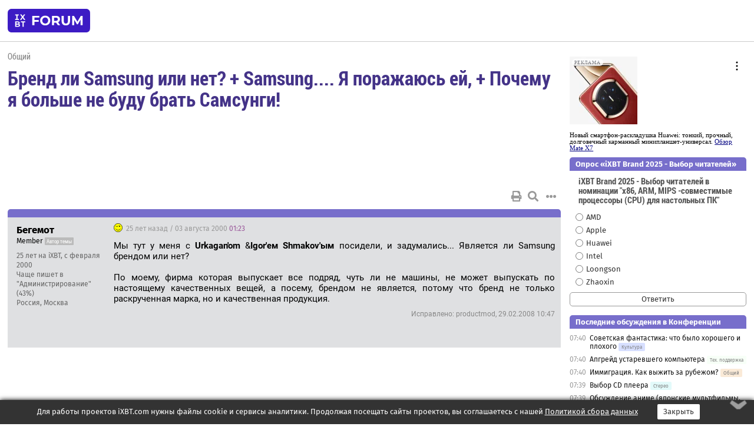

--- FILE ---
content_type: text/html; charset=windows-1251
request_url: https://forum.ixbt.com/topic.cgi?id=15:8166
body_size: 10431
content:
<!DOCTYPE html>
<html lang="ru">

<head>
<title>Бренд ли Samsung или нет? + Samsung.... Я поражаюсь ей, + Почему я больше не буду брать Самсунги! [1] - Конференция iXBT.com</title>
<meta name="description" content="forum.iXBT.com - крупнейший форум о технике и технологиях в Рунете">
<meta name="viewport" content="width=device-width, initial-scale=1">
<meta name="theme-color" content="#88c"/>
<link rel="shortcut icon" href="/favicon.ico?2025">
<link rel="apple-touch-icon" href="/favicon-apple-touch-icon.png">
<link rel="icon" type="image/svg+xml" href="/favicon.svg" >
<link rel="manifest" href="/forum.webmanifest">
<link rel="preload" as="script" href="https://ajax.googleapis.com/ajax/libs/jquery/3.2.1/jquery.min.js"> 
<link rel="preload" as="script" href="/main.js?1768899744"> 
<link rel="stylesheet" href="/style.css?1768899744">
<script src="https://ajax.googleapis.com/ajax/libs/jquery/3.2.1/jquery.min.js"></script>
<script src="/main.js?1768899744"></script>

<script async src="https://yandex.ru/ads/system/header-bidding.js"></script><script type="text/javascript">var aAdvList = [];var adUnits = [];isMobile = false || (window.innerWidth < 740);isDesktop = false || (window.innerWidth > 1080);isPad = false || ((window.innerWidth >= 740) && (window.innerWidth <= 1080));if (isMobile) {adUnits = [{code:'m10',sizes:[[300,250],[336,280],[300,300]],bids:[{bidder:'betweenDigital',params:{placementId:3895019}},{bidder:'otm',params:{placementId:2164}},{bidder:'mytarget',params:{placementId:623218}},{bidder:'mediasniper',params:{placementId:17383}},{bidder:'sape',params:{placementId:875106}}]},{code:'m20',sizes:[[300,250],[336,280],[300,300]],bids:[{bidder:'betweenDigital',params:{placementId:3895020}},{bidder:'otm',params:{placementId:2165}},{bidder:'mytarget',params:{placementId:780304}},{bidder:'mediasniper',params:{placementId:17384}},{bidder:'sape',params:{placementId:875107}}]},{code:'m30',sizes:[[300,250],[336,280],[300,300]],bids:[{bidder:'betweenDigital',params:{placementId:2498312}},{bidder:'otm',params:{placementId:2166}},{bidder:'mytarget',params:{placementId:794229}},{bidder:'mediasniper',params:{placementId:17385}},{bidder:'sape',params:{placementId:875108}}]}];}else {if (isPad || isDesktop) {adUnits = [{code:'h10',sizes:[[728,90],[780,120],[320,50]],bids:[{bidder:'betweenDigital',params:{placementId:2498315}},{bidder:'mytarget',params:{placementId:238731}},{bidder:'mediasniper',params:{placementId:17386}},{bidder:'otm',params:{placementId:2170}},{bidder:'sape',params:{placementId:838316}}]},{code:'h20',sizes:[[728,90],[780,120],[320,50]],bids:[{bidder:'betweenDigital',params:{placementId:3895537}},{bidder:'mytarget',params:{placementId:780292}},{bidder:'mediasniper',params:{placementId:17387}},{bidder:'sape',params:{placementId:875102}},{bidder:'otm',params:{placementId:2171}}]},{code:'h30',sizes:[[728,90],[780,120],[320,50]],bids:[{bidder:'betweenDigital',params:{placementId:3917862}},{bidder:'mytarget',params:{placementId:794263}},{bidder:'mediasniper',params:{placementId:17388}},{bidder:'sape',params:{placementId:875103}},{bidder:'otm',params:{placementId:2172}}]}];}if (isDesktop) {adUnits = adUnits.concat([{code:'v10',sizes:[[300,600],[240,400],[160,600],[120,600],[300,250]],bids:[{bidder:'betweenDigital',params:{placementId:2498313}},{bidder:'mytarget',params:{placementId:238733}},{bidder:'mediasniper',params:{placementId:17389}},{bidder:'otm',params:{placementId:2168}},{bidder:'sape',params:{placementId:875104}}]},{code:'v20',sizes:[[300,600],[240,400],[160,600],[120,600],[300,250]],bids:[{bidder:'betweenDigital',params:{placementId:3895018}},{bidder:'mytarget',params:{placementId:778943}},{bidder:'mediasniper',params:{placementId:17390}},{bidder:'otm',params:{placementId:2169}},{bidder:'sape',params:{placementId:875105}}]}]);}}syncPixels = [{bidder:'betweenDigital',pixels:['https://ads.betweendigital.com/sspmatch?p=33565&r=$' + Date.now()]}];window.YaHeaderBiddingSettings = {biddersMap:{betweenDigital:797430,otm:1556362,sape:2260644,mediasniper:2221582,mytarget:788441},adUnits:adUnits,syncPixels:syncPixels,timeout:800};</script><script>window.yaContextCb = window.yaContextCb || []</script><script async src="https://yandex.ru/ads/system/context.js"></script><style>@media screen and (min-width:740px) {.horb {min-width:728px;max-width:100%;min-height:90px;text-align:center;margin-top:-1px;margin-bottom:-1px;}.mobadv,.mobb {display:none;}}@media screen and (min-width:1080px) {.vertb {text-align:center;margin-bottom:15px;background-color:#f1f1f1;min-height:600px;}}@media screen and (max-width:740px) {.mobb {text-align:center;max-width:100%;overflow:hidden;min-height:280px;}.deskadv,.horb,.vertb,.tgb {display:none;}}</style></head>

<body>
<script>load_counters(15)</script>

<div class="body_wrapper">
<div class="body_content">
	
<table id="top_menu_wrapper">
<tr><td id="top_menu">


<div class="left_menu_bg"></div>
<div class="left_menu" id="left_menu">
<a href="/" class="mainlogo" title="На главную страницу"></a>
<a href="javascript:;" id="left_menu_close"></a>
<div style="clear:both"></div>

<a href="/?id=all">Свежее</a> 
<a href="/search.cgi?id=15">Поиск</a>
<div class="sep"></div>
<div class='cat_title'><i class='fa fa-chevron-down'></i>Общие форумы</div><div class='cat_body'><a href="/?id=4">Техническая поддержка</a><a href="/?id=42">Компьютерный рынок</a><a href="/?id=82">Цифровой / умный дом</a><a href="/?id=79">MacLife</a><a href="/?id=111">Искусственный интеллект: технологии, практика, развитие</a><a href="/?id=78">Рынок труда в IT: образование, работа, карьера, зарплата</a><a href="/?id=100">Коммерческие темы</a></div><div class='cat_title'><i class='fa fa-chevron-down'></i>Специализированные форумы</div><div class='cat_body'><a href="/?id=8">Процессоры</a><a href="/?id=30">Разгон и охлаждение</a><a href="/?id=9">Системные платы</a><a href="/?id=27">Модули памяти</a><a href="/?id=10">Видеосистема</a><a href="/?id=73">TV- и FM-тюнеры, видеовход, видеовыход</a><a href="/?id=29">Цифровое видео: захват, монтаж, обработка</a><a href="/?id=28">Мониторы и другие устройства отображения</a><a href="/?id=20">Цифровое фото</a><a href="/?id=104">Беспилотные летательные аппараты</a><a href="/?id=12">Цифровой звук</a><a href="/?id=90">ProAudio: Профессиональное звуковое оборудование</a><a href="/?id=95">Стереосистемы</a><a href="/?id=60">Домашний кинотеатр: проигрыватели и источники сигнала</a><a href="/?id=61">Домашний кинотеатр: аудиосистема</a><a href="/?id=62">Домашний кинотеатр: ТV и проекторы</a><a href="/?id=11">Магнитные и SSD накопители</a><a href="/?id=31">Оптические носители информации</a><a href="/?id=109">Сетевые носители информации</a><a href="/?id=13">Периферия</a><a href="/?id=49">Корпуса, блоки питания, UPS</a><a href="/?id=14">Сети, сетевые технологии, подключение к интернету</a><a href="/?id=7">Системное администрирование, безопасность</a><a href="/?id=66">Серверы</a><a href="/?id=17">Ноутбуки, нетбуки и ультрабуки</a><a href="/?id=45">Планшеты и электронные книги</a><a href="/?id=16">Мобильные телефоны, смартфоны, кпк, коммуникаторы</a><a href="/?id=75">Мобильные гаджеты</a><a href="/?id=74">Операторы и технологии мобильной связи</a><a href="/?id=88">Телефония, телекоммуникации, офисные АТС</a><a href="/?id=47">Бытовая техника</a></div><div class='cat_title'><i class='fa fa-chevron-down'></i>Программы</div><div class='cat_body'><a href="/?id=22">Программы: OС и системное ПО</a><a href="/?id=23">Программы: Прикладное ПО</a><a href="/?id=76">Программы: Unix-like системы</a><a href="/?id=58">Драйверы</a><a href="/?id=24">Программы: Интернет</a><a href="/?id=26">Программирование</a></div><div class='cat_title'><i class='fa fa-chevron-down'></i>Игры</div><div class='cat_body'><a href="/?id=25">Игры для ПК</a><a href="/?id=87">Игровые консоли (игровые приставки) и игры для них</a></div><div class='cat_title'><i class='fa fa-chevron-down'></i>Авторские форумы</div><div class='cat_body'><a href="/?id=48">Электронные устройства и компоненты</a><a href="/?id=108">Клуб поклонников процессоров Intel</a></div><div class='cat_title'><i class='fa fa-chevron-down'></i>Прочие форумы</div><div class='cat_body'><a href="/?id=15">Общий</a><a href="/?id=54">Современная политика и макроэкономика</a><a href="/?id=55">История</a><a href="/?id=64">Наука, техника, технологии</a><a href="/?id=57">Банки и электронные платежи</a><a href="/?id=43">Криптовалюты, майнинг, blockchain-технологии, NFT</a><a href="/?id=65">Литература, музыка, искусство</a><a href="/?id=63">Кино</a><a href="/?id=70">Автофорум</a><a href="/?id=91">Строительство, ремонт, обустройство дома</a><a href="/?id=71">Спорт и здоровый образ жизни</a><a href="/?id=80">Кулинария, вкусная и здоровая пища, напитки, общепит</a><a href="/?id=72">Отдых, путешествия</a><a href="/?id=103">Семья, личная жизнь, взаимоотношения полов</a><a href="/?id=77">Юмор и несерьезные разговоры</a><a href="/?id=99">Сиюминутное общение, поздравления, онлайн-игры, фан-клубы участников, юмор на грани</a></div><div class='cat_title'><i class='fa fa-chevron-down'></i>Форумы поддержки портала iXBT.com</div><div class='cat_body'><a href="/?id=6">О работе сайта iXBT.com и его проектов (кроме конференции)</a><a href="/?id=97">Отзывы о работе розничных компьютерных компаний</a><a href="/?id=5">О будущем конференции</a></div><div class='cat_title'><i class='fa fa-chevron-down'></i>Архивы конференции</div><div class='cat_body'><a href="/?id=3">Бесплатные объявления KOMOK.com</a><a href="/?id=46">Архив &quot;О Конференции&quot;</a><a href="/?id=36">Архив &quot;Процессоры&quot;</a><a href="/?id=83">Архив &quot;Разгон и охлаждение&quot;</a><a href="/?id=37">Архив &quot;Системные платы&quot;</a><a href="/?id=39">Архив &quot;Модули памяти&quot;</a><a href="/?id=38">Архив &quot;Видеосистема&quot;</a><a href="/?id=59">Архив &quot;Видеозахват&quot;</a><a href="/?id=51">Архив &quot;Мониторы и другие устройства отображения&quot;</a><a href="/?id=84">Архив &quot;Цифровое изображение&quot;</a><a href="/?id=89">Архив &quot;Цифровой звук&quot;</a><a href="/?id=52">Архив &quot;Периферия&quot;</a><a href="/?id=68">Архив &quot;Корпуса, блоки питания, UPS&quot;</a><a href="/?id=86">Архив &quot;Коммуникации: сети и сетевые технологии&quot;</a><a href="/?id=32">Домашний интернет, модемы (архив)</a><a href="/?id=81">Архив &quot;Системное администрирование, безопасность&quot;</a><a href="/?id=41">Архив &quot;Мобильная связь&quot;</a><a href="/?id=112">Программы Microsoft: Windows, Office, Server, Windows Live</a><a href="/?id=67">Архив &quot;OС и системное ПО&quot;</a><a href="/?id=69">Архив &quot;Программы: Интернет&quot;</a><a href="/?id=40">Архив &quot;Программирование&quot;</a><a href="/?id=21">Форум прикладных программистов</a><a href="/?id=53">Архив &quot;Электронные устройства и компоненты&quot;</a><a href="/?id=35">Архив &quot;Околокомпьютерный Флейм & Общий&quot;</a><a href="/?id=34">Архив &quot;Полемика (Злобный Флейм)&quot;</a><a href="/?id=106">Околоавтомобильный Флейм</a><a href="/?id=33">Форум ремонтников</a><a href="/?id=98">Вопросы компании Intel</a><a href="/?id=105">Фотокамеры Samsung</a><a href="/?id=93">Форум о магазине приложений RuStore</a><a href="/?id=110">Форум по продукции компании Huawei</a><a href="/?id=101">Архив &quot;Рынок труда  в IT: вакансии и резюме&quot;</a><a href="/?id=96">Финансовое и корпоративное ПО</a><a href="/?id=94">Программирование: OpenSource</a></div>
<div class="sep"></div>
<div class='cat_title'><i class='fa fa-chevron-down'></i>Справка и сервисы</div>
<div class='cat_body'>
<a href="/?id=rules">Правила конференции</a>
<a href="/?id=faq">FAQ по конференции</a>
<a href="/users.cgi?id=admin#15" onclick="left_menu_close(); faq_open();return false;">Связаться с администрацией</a>
<a href="/users.cgi?id=list">Список участников</a>
<a href="/?id=stats">Cтатистика</a>
<a href="/?id=votingmodinfo">Опросы оценки обстановки в форумах</a>
<a href="/?id=votings">Опросы</a>
<a href="/users.cgi?id=moderatorform">Хотите стать модератором?</a>
</div>
<div class='cat_title'><i class='fa fa-chevron-down'></i>Другие проекты iXBT.com</div>
<div class='cat_body'>
<a target="_blank" rel="noopener" href="https://ixbt.com/">iXBT.com</a>
<a target="_blank" rel="noopener" href="https://www.ixbt.com/live/">Блоги</a>
<a target="_blank" rel="noopener" href="https://ixbt.games/">Games</a>
<a target="_blank" rel="noopener" href="https://ixbt.video/">Видео</a>
<a target="_blank" rel="noopener" href="https://ixbt.market/">Market</a>
<a target="_blank" rel="noopener" href="https://prosound.ixbt.com/">Prosound</a>
<a target="_blank" rel="noopener" href="https://smb.ixbt.com/">ПроБизнес</a>
</div>
<div class="cat_footer">
<a target="_blank" href="/?id=rules:cookie">Политика использования cookie</a>
<a target="_blank" href="/?id=rules:persdatapolicy">Политика защиты и обработки персональных данных</a>
<a target="_blank" href="https://www.ixbt.com/page/advert.html">Размещение рекламы</a>
<a target="_blank" rel="noopener" style="margin-top:10px; color:#999" href="https://www.ixbt.com/">© iXBT.com 1999-2026</a>
</div>

</div>


<a class="top mainlogo" href="/" title="На главную страницу"></a>

<div class="top" id="top_menu_list"></div>


<div class="top" id="top_menu_all"><a class="top" href="/?id=all" title="Свежее"><span class="text">Свежее</span><span class="icon"><i class="far fa-list-alt"></i></span></a></div><div class="top"><a class="top" href="/users.cgi?id=register"><span class="text">Зарегистрироваться</span><span class="icon"><i class="fa fa-sign-in-alt"></i>
</span></a></div>



<div class="top" id="honor"><a class="top" data-menuitem="honor" href="https://www.ixbt.com/cgi-bin/click_i.cgi?id=126656&pg=6693135" target="_blank"><div><img src="2021-honor-logo2.svg"></div></a></div>
<div class="top right last" id="top_menu_login"><a class="top" href="javascript:;" onClick="box_login(0)" title="Войти"><span class="login"><svg xmlns="http://www.w3.org/2000/svg" viewBox="0 0 18 18" width="16" height="16"><path d="M9 0C6.4 0 4.2 2.1 4.2 4.8c0 2.6 2.1 4.8 4.8 4.8s4.8-2.1 4.8-4.8C13.8 2.1 11.6 0 9 0zm0 7.5c-1.5 0-2.8-1.2-2.8-2.8S7.5 2 9 2s2.8 1.2 2.8 2.8S10.5 7.5 9 7.5zM14.5 12c-1.9-1.1-4-1.4-5.5-1.4S5.4 11 3.5 12C1.6 13.1 0 15 0 18h2c0-2.1 1.1-3.4 2.5-4.2 1.5-.9 3.3-1.2 4.5-1.2s3 .3 4.5 1.1c1.4.8 2.5 2.1 2.5 4.2h2c0-2.9-1.6-4.8-3.5-5.9z" fill="currentColor"></path></svg>Войти</span></a></div>


<div class="top right" id="top_menu_search"><a class="top" href="/search.cgi?id=15" title="Поиск"><svg xmlns="http://www.w3.org/2000/svg" viewBox="0 0 512 512" width="23" height="23"><path d="M416 208c0 45.9-22.868 96.69-47.968 131.09l124.697 125c12.485 12.516 15.65 24.505 3.15 37.005-12.5 12.5-26.079 14.105-38.579 1.605L330.7 376c-34.4 25.2-76.8 40-122.7 40C93.1 416 0 322.9 0 208S93.1 0 208 0s208 93.1 208 208zM208 368c79.53 0 160-80.471 160-160S287.53 48 208 48 48 128.471 48 208s80.47 160 160 160z" fill="currentColor"></path></svg></a></div>

</td></tr></table>
<script>
var topmenulist = [['Общие форумы',[4,42,82,79,111,78,100]],['Специализированные форумы',[8,30,9,27,10,73,29,28,20,104,12,90,95,60,61,62,11,31,109,13,49,14,7,66,17,45,16,75,74,88,47]],['Программы',[22,23,76,58,24,26]],['Игры',[25,87]],['Авторские форумы',[48,108]],['Прочие форумы',[15,54,55,64,57,43,65,63,70,91,71,80,72,103,77,99]],['Форумы поддержки портала iXBT.com',[6,97,5]]];
top_menu_init();
setTimeout("setSize();", 100);
var user_premium=0, fav_count=0, menu_forum_number='15', rc_time='29482840', show_avatars="", show_topic_date=0, postform_key="", user_forumpage_topics=""; 

</script>

	
<div id="cl" style="display:none"></div>



	<div class="body_content_table"><div class="column left">
 
<script>t_top('15','8166','Бегемот','Бренд ли Samsung или нет? + Samsung.... Я поражаюсь ей, + Почему я больше не буду брать Самсунги!','','','1',"topic.cgi?id=15:8166","1|2,2|3,3|4,4|5,5|6,6|&hellip;,10|15,15|16,16|17,17|далее,2",'','','','','','','<div class="deskadv" id="h-10"><div class="horb horb" id="h10"><\/div><\/div><script>if (isPad || isDesktop) {window.yaContextCb.push(()=>{Ya.adfoxCode.create({ownerId:263225,containerId:\'h10\',params:{pp:\'mai\',ps:\'cpss\',p2:\'ftsb\',puid1:\'n\',puid1:\'\',puid2:\'\',puid10:\'forum\'}})})}<\/script>','','',0,'','','','9303','2000-08-03','2015-10-24','')</script>

<script>t_post(0,'Бегемот','1Member||3?/?||425 лет на iXBT<span class="ds">, с февраля 2000</span>||f"Администрирование"<span class="ds"> (43%)</span>||2Россия, Москва||92||i12||01||',965265780,'Мы тут у меня с <b>Urkagan\'om</b> &amp;<b>Igor\'eм Shmakov\'ым</b> посидели, и задумались... Является ли Samsung брендом или нет?<br><br>По моему, фирма которая выпускает все подряд, чуть ли не машины, не может выпускать по настоящему качественных вещей, а посему, брендом не является, потому что бренд не только раскрученная марка, но и качественная продукция. <p class="edited">Исправлено: productmod, 29.02.2008 10:47',[],'0;0;0;0;0;')</script>
<div><div class="deskadv" id="h-20"><div class="horb horb" id="h20"></div></div><div class="mobadv ban280" id="m-10"><div class="mobb mobb1" id="m10"></div></div><script>if (isPad || isDesktop) {window.yaContextCb.push(()=>{Ya.adfoxCode.create({ownerId:263225,containerId:'h20',params:{pp:'mak',ps:'cpss',p2:'ftsb',puid1:'n',puid1:'',puid2:'',puid10:'forum'}})})}else if (isMobile) {window.yaContextCb.push(()=>{Ya.adfoxCode.create({ownerId:263225,containerId:'m10',params:{pp:'mel',ps:'cpss',p2:'ftsc',puid1:'n',puid1:'',puid2:'',puid10:'forum'}})})}</script></div>
<script>t_post(1,'saigon','1real colonel||3?/?||425 лет на iXBT<span class="ds">, с июня 2000</span>||724,,https://ixbt.photo/?id=user:10471||f"Политика"<span class="ds"> (82%)</span>||5http://www.total3d.ru||01||',965265900,'Неа, не brand, а Самсунг. Как бы его не раскручивали.<BR>Имхо.',[],'0;0;0;0;0;')</script>
<script>t_post(2,'Papabear','1unregistered||',965266080,'2saigon<BR>Действительно, занимаются они в основном бытовухой, но вот есть у них Alpha, а кто еще способен такие штуки делать - по пальцам пересчитать можно',[],'0;0;0;0;0;')</script>
<script>t_post(3,'Бегемот','1Member||3?/?||425 лет на iXBT<span class="ds">, с февраля 2000</span>||f"Администрирование"<span class="ds"> (43%)</span>||2Россия, Москва||92||01||',965266260,'С друго стороны, оперативка у них очень даже ничего...',[],'0;0;0;0;0;')</script>
<script>t_post(4,'Agent SJ','1Местный Штырлиц||3?/?||426 лет на iXBT<span class="ds">, с декабря 1999</span>||f"Общий"<span class="ds"> (35%)</span>||5http://www.sampo.ee||01||',965266320,'Смотря в чем. В бытовой технике - да. В компьютерных технологиях - может быть. С такими деньгами и обьемами производства скоро они станут брэндом во всем чем занимаются.',[],'0;0;0;0;0;')</script>
<script>t_post(5,'Wing Commander','1unregistered||i4||',965266380,'<B> 2 Papabear </B><P>Alpha, которую они купили готовую. Разработанную, с готовым тех. процессoм и т.д. И несколько лет перед этим выпускавшуюся и нехило продававшуюся.<P><p class="edited">Исправлено: Wing Commander, 03-08-2000',[],'0;0;0;0;0;')</script>
<script>t_post(6,'saigon','1real colonel||3?/?||425 лет на iXBT<span class="ds">, с июня 2000</span>||724,,https://ixbt.photo/?id=user:10471||f"Политика"<span class="ds"> (82%)</span>||5http://www.total3d.ru||01||',965266920,'2 Wing Commander<BR>Во-во...<BR>К DEC как-то больше доверия было.<BR>До сих пор их наработки гуляют, и не только у Мустан..., простите, Самсунга.<BR>Хотя сам и работаю на ихнем мониторе, хоть он и английской сборки, хоть и хорошо работает, но...<BR>это лишь от скудности средств  <IMG SRC="/biggrin.svg" class="smile" onerror="this.src=\\\'/biggrin.gif\\\'">',[],'0;0;0;0;0;')</script>
<script>t_post(7,'Wing Commander','1unregistered||i14||',965267280,'<B> 2 saigon </B><P>К DEC ?  <IMG SRC="/wink.svg" class="smile" onerror="this.src=\\\'/wink.gif\\\'"> Доверия ? <IMG SRC="/wink.svg" class="smile" onerror="this.src=\\\'/wink.gif\\\'"> Муа-ха-ха-ха-ха (с) [...громко и неприлично смеюсь  <IMG SRC="/biggrin.svg" class="smile" onerror="this.src=\\\'/biggrin.gif\\\'">  <IMG SRC="/biggrin.svg" class="smile" onerror="this.src=\\\'/biggrin.gif\\\'">  <IMG SRC="/biggrin.svg" class="smile" onerror="this.src=\\\'/biggrin.gif\\\'">...]<BR>У меня VAX-ы до сих пор пашут и не жужжат. А что такое Samsung ?!  <IMG SRC="/biggrin.svg" class="smile" onerror="this.src=\\\'/biggrin.gif\\\'">  <IMG SRC="/biggrin.svg" class="smile" onerror="this.src=\\\'/biggrin.gif\\\'">  <IMG SRC="/biggrin.svg" class="smile" onerror="this.src=\\\'/biggrin.gif\\\'"> <BR>P.S. DEC - это был единственный из компьютерных гигантов перед которым я просто готов снять шляпу. Безоговорчно.',[],'0;0;0;0;0;')</script>
<script>t_post(8,'saigon','1real colonel||3?/?||425 лет на iXBT<span class="ds">, с июня 2000</span>||724,,https://ixbt.photo/?id=user:10471||f"Политика"<span class="ds"> (82%)</span>||5http://www.total3d.ru||01||',965268000,'(бурча под нос)<BR>...Растащили, козлы, единственную гордость Шотландии порвали на всякие самсунги...<BR>даже шину EV6 чёрт-знает куда утащили...<BR> <IMG SRC="/biggrin.svg" class="smile" onerror="this.src=\\\'/biggrin.gif\\\'">',[],'0;0;0;0;0;')</script>
<script>t_post(9,'VAX','1unregistered||i12||',965268000,'2 Wing Commander<P>Приятно слышать  <IMG SRC="/smile.svg" class="smile" onerror="this.src=\\\'/smile.gif\\\'">',[],'0;0;0;0;0;')</script>
<script>t_post(10,'Wing Commander','1unregistered||',965268780,'<B> 2 saigon </B><P>А какие у них ноутбуки были ?!  <IMG SRC="/wink.svg" class="smile" onerror="this.src=\\\'/wink.gif\\\'"> Hi Note Ultra - это же произведение искусства, потем временам... И даже писюки они нормальные делали   <IMG SRC="/biggrin.svg" class="smile" onerror="this.src=\\\'/biggrin.gif\\\'"> )(пожалуй, единственые из брандов)<BR>А AMD не трожь !   <IMG SRC="/biggrin.svg" class="smile" onerror="this.src=\\\'/biggrin.gif\\\'">   <IMG SRC="/biggrin.svg" class="smile" onerror="this.src=\\\'/biggrin.gif\\\'">   <IMG SRC="/biggrin.svg" class="smile" onerror="this.src=\\\'/biggrin.gif\\\'">   <IMG SRC="/biggrin.svg" class="smile" onerror="this.src=\\\'/biggrin.gif\\\'">   <IMG SRC="/biggrin.svg" class="smile" onerror="this.src=\\\'/biggrin.gif\\\'"> <p class="edited">Исправлено: Wing Commander, 03-08-2000',[],'0;0;0;0;0;')</script>
<script>t_post(11,'Бегемот','1Member||3?/?||425 лет на iXBT<span class="ds">, с февраля 2000</span>||f"Администрирование"<span class="ds"> (43%)</span>||2Россия, Москва||92||01||',965269080,'2 <B>Wing</B>, AMD только сейчас стала нормальные процы делать, а раньше все по лицензии лепила. И грелись они жутко, хоть вместо кипятильников используй.',[],'0;0;0;0;0;')</script>
<script>t_post(12,'saigon','1real colonel||3?/?||425 лет на iXBT<span class="ds">, с июня 2000</span>||724,,https://ixbt.photo/?id=user:10471||f"Политика"<span class="ds"> (82%)</span>||5http://www.total3d.ru||01||',965269380,'2 Бегемот<BR>Ты AMD не трожь!  <IMG SRC="/biggrin.svg" class="smile" onerror="this.src=\\\'/biggrin.gif\\\'">  <IMG SRC="/biggrin.svg" class="smile" onerror="this.src=\\\'/biggrin.gif\\\'"><BR>Я на них можно сказать вырос!  <IMG SRC="/smile.svg" class="smile" onerror="this.src=\\\'/smile.gif\\\'"><BR>И всё равно... EV6... а, Wing Commander?<BR> <IMG SRC="/biggrin.svg" class="smile" onerror="this.src=\\\'/biggrin.gif\\\'"> D: D:',[],'0;0;0;0;0;')</script>
<script>t_post(13,'Wing Commander','1unregistered||',965269620,'<B> 2 Бегемот </B><P>Кхм. Не надо ля-ля. Не позорься. Открой пару учебников - начиная с  к5 - абсолютно своя архитектура. Да, в к6 была часть идей от NexGen использована, но это пошло только на пользу NexGen-у. Сам он был откровенно паршивый. К5,кстати, был самый быстрый в своём классе проц класса х86 на целочисленных операциях.<BR>Процы у них нормальные всегда были.<P><B> 2 saigon </B><P>Даааа.. ЕV-6. Причем  на Alpha  <IMG SRC="/biggrin.svg" class="smile" onerror="this.src=\\\'/biggrin.gif\\\'">  <IMG SRC="/biggrin.svg" class="smile" onerror="this.src=\\\'/biggrin.gif\\\'">  <IMG SRC="/biggrin.svg" class="smile" onerror="this.src=\\\'/biggrin.gif\\\'"> <p class="edited">Исправлено: Wing Commander, 03-08-2000',[],'0;0;0;0;0;')</script>
<script>t_post(14,'Korzh','1Гиена в сиропе||3?/?||g54||91||426 лет на iXBT<span class="ds">, с октября 1999</span>||710,,https://ixbt.photo/?id=user:16||f"Общий"<span class="ds"> (22%)</span>||2Россия, Апрелевка||01||',965269740,'Еще какой бренд!<BR>А то, что все подряд... Так это нормально для <B>любой</B> крупной азиатской компании. Samsung, Daewoo, Tatung -- мало?  <IMG SRC="/wink.svg" class="smile" onerror="this.src=\\\'/wink.gif\\\'"><P><B>Бегемот</B><BR> <div class="quote">AMD только сейчас стала нормальные процы делать, а раньше все по лицензии лепила</div>Бред. Во-первых разработки оригинальные начиная с 486 (да и до этого никаких лицензий не было). Да и все нормальные... А К6-2 и К6-III Intel сумел клонировать лишь где-то через полгода после их выпуска  <IMG SRC="/wink.svg" class="smile" onerror="this.src=\\\'/wink.gif\\\'">  <IMG SRC="/biggrin.svg" class="smile" onerror="this.src=\\\'/biggrin.gif\\\'">',[],'0;0;0;0;0;')</script>
<script>t_post(15,'Бегемот','1Member||3?/?||425 лет на iXBT<span class="ds">, с февраля 2000</span>||f"Администрирование"<span class="ds"> (43%)</span>||2Россия, Москва||92||01||',965270220,'2 <B>Wing</B>, Ну не абсолютно, сам не надо ля-ля. Они делали 5х86 на основе 486, и вполне логично что они их модернифицировали.<P>Ихние собственные разработки, являлись больше усовершенствоваными intel\'ами, по крайней мере 5х86 точно, единственное что они изменили, да и то не сильно, так это сопроцессор, а ядро осталось почти такое же.<BR>А до этого...<p class="edited">Исправлено: Бегемот, 03-08-2000',[],'0;0;0;0;0;')</script>
<script>t_post(16,'Korzh','1Гиена в сиропе||3?/?||g54||91||426 лет на iXBT<span class="ds">, с октября 1999</span>||710,,https://ixbt.photo/?id=user:16||f"Общий"<span class="ds"> (22%)</span>||2Россия, Апрелевка||01||',965270340,'Внутренний код был <B>абсолютно</B> другим еще начиная с 486. SIMD инструкции они первыми на х86 принесли. Мало?',[],'0;0;0;0;0;')</script>
<script>t_post(17,'Бегемот','1Member||3?/?||425 лет на iXBT<span class="ds">, с февраля 2000</span>||f"Администрирование"<span class="ds"> (43%)</span>||2Россия, Москва||92||01||',965270580,'2 <B>Korzh</B>, <BR>Кто же спорит что одну и туже задачу можно решить разными способами.  <IMG SRC="/biggrin.svg" class="smile" onerror="this.src=\\\'/biggrin.gif\\\'">',[],'0;0;0;0;0;')</script>
<script>t_post(18,'saigon','1real colonel||3?/?||425 лет на iXBT<span class="ds">, с июня 2000</span>||724,,https://ixbt.photo/?id=user:10471||f"Политика"<span class="ds"> (82%)</span>||5http://www.total3d.ru||01||',965270700,'Колюсь...<BR>С 1996 - только на AMD<BR>полагаю, и дальше так будет...<BR>по убеждению.<BR>а по-поводу старого...<BR>да, К5 по целочисленным был ничего, а вот FPU тогда здорово подкачал, в Кореле сильно чувствовалось...<BR>ничего, пережили...',[],'0;0;0;0;0;')</script>
<script>t_post(19,'Wing Commander','1unregistered||',965270760,'<B> 2 Бегемот </B><P>Для начала - разберись в спецификациях. 5х86 это не к5. Это два разных проца. Первый - это 486-го типа ( это 133, например, который как 160 мог работать)(хотя и с другими внутренними инструкциями), к5 - это уже пентиумовское поколение. И абсолютно своя разработка, с нуля.',[],'0;0;0;0;0;')</script>
<script>t_post(20,'Korzh','1Гиена в сиропе||3?/?||g54||91||426 лет на iXBT<span class="ds">, с октября 1999</span>||710,,https://ixbt.photo/?id=user:16||f"Общий"<span class="ds"> (22%)</span>||2Россия, Апрелевка||01||',965270880,'<B>Бегемот</B><BR>Вообще-то все производители процов решают одну и ту же задачу  <IMG SRC="/wink.svg" class="smile" onerror="this.src=\\\'/wink.gif\\\'"><P>5х86 (в отличие от К5) действительно был четверкой... Но AMD\'шной, а не Интеловой...',[],'0;0;0;0;0;')</script>
<script>t_post(21,'Бегемот','1Member||3?/?||425 лет на iXBT<span class="ds">, с февраля 2000</span>||f"Администрирование"<span class="ds"> (43%)</span>||2Россия, Москва||92||01||',965271060,'Пардон, запамяновал, во всем виноват либо мой скалероз, либо фирменная дебильная AMD\'ишная система обозначений процов  <IMG SRC="/biggrin.svg" class="smile" onerror="this.src=\\\'/biggrin.gif\\\'"><BR>А по поводу к5 согласен, когда-то же надо начинать делать "свои" процы...',[],'0;0;0;0;0;')</script>
<script>t_post(22,'Wing Commander','1unregistered||',965271120,'<B> 2 Korzh </B><BR>Есессно AMD-шной !  <IMG SRC="/biggrin.svg" class="smile" onerror="this.src=\\\'/biggrin.gif\\\'">  <IMG SRC="/biggrin.svg" class="smile" onerror="this.src=\\\'/biggrin.gif\\\'"> Зато какя вещь была !  <IMG SRC="/biggrin.svg" class="smile" onerror="this.src=\\\'/biggrin.gif\\\'"> Были "сотые" пни и 160 5х86  <IMG SRC="/biggrin.svg" class="smile" onerror="this.src=\\\'/biggrin.gif\\\'">',[],'0;0;0;0;0;')</script>
<script>t_post(23,'Korzh','1Гиена в сиропе||3?/?||g54||91||426 лет на iXBT<span class="ds">, с октября 1999</span>||710,,https://ixbt.photo/?id=user:16||f"Общий"<span class="ds"> (22%)</span>||2Россия, Апрелевка||01||',965271360,'<B>Бегемот</B><BR>Ну если она у AMD дебильная, то про Intel я вообще молчу  <IMG SRC="/smile.svg" class="smile" onerror="this.src=\\\'/smile.gif\\\'"><P>А "своим" был уже am486 -- еще раз повторяю -- внутренняя система команд была другой. Все. А микрокод можно любой навесить...<BR>В настоящих процах в свое время его вообще пользователь мог под себя менять  <IMG SRC="/wink.svg" class="smile" onerror="this.src=\\\'/wink.gif\\\'"><P><B>Wing Commander</B><BR>Под Socket 3 я Cyrix предпочитал... Их Cx5x86 вообще страшной зверюгой был  <IMG SRC="/biggrin.svg" class="smile" onerror="this.src=\\\'/biggrin.gif\\\'">',[],'0;0;0;0;0;')</script>
<script>t_post(24,'Бегемот','1Member||3?/?||425 лет на iXBT<span class="ds">, с февраля 2000</span>||f"Администрирование"<span class="ds"> (43%)</span>||2Россия, Москва||92||01||',965271360,'2 <B>Wing</B>, Если придираться то по полной.<BR>Не было официальных 160 5х86 (изучи спецификацию), а разгон, дык это не интересно, Я своему другу и 486 DX4-100 до 133 разгонял, и что теперь?',[],'0;0;0;0;0;')</script>
<script>t_post(25,'Wing Commander','1unregistered||',965271420,'<B> 2 Бегемот </B><P>Ну не всё же время одну свою разработку разгонять, как одна известная фирма  !  <IMG SRC="/biggrin.svg" class="smile" onerror="this.src=\\\'/biggrin.gif\\\'">  <IMG SRC="/biggrin.svg" class="smile" onerror="this.src=\\\'/biggrin.gif\\\'">  <IMG SRC="/biggrin.svg" class="smile" onerror="this.src=\\\'/biggrin.gif\\\'">  <IMG SRC="/biggrin.svg" class="smile" onerror="this.src=\\\'/biggrin.gif\\\'">  <IMG SRC="/biggrin.svg" class="smile" onerror="this.src=\\\'/biggrin.gif\\\'"> ',[],'0;0;0;0;0;')</script>
<script>t_post(26,'moderator-oleg','1Member||3?/?||425 лет на iXBT<span class="ds">, с марта 2000</span>||f"Прикладное ПО"<span class="ds"> (28%)</span>||01||',965271420,'Ага Wing. Мои слова ведь..  <IMG SRC="/biggrin.svg" class="smile" onerror="this.src=\\\'/biggrin.gif\\\'"><BR>хотя истина она и есть истина... всякие там на брюхе ползающие вряд ли поймут...  <IMG SRC="/biggrin.svg" class="smile" onerror="this.src=\\\'/biggrin.gif\\\'">  <IMG SRC="/biggrin.svg" class="smile" onerror="this.src=\\\'/biggrin.gif\\\'">  <IMG SRC="/biggrin.svg" class="smile" onerror="this.src=\\\'/biggrin.gif\\\'">',[],'0;0;0;0;0;')</script>
<script>t_post(27,'moderator-oleg','1Member||3?/?||425 лет на iXBT<span class="ds">, с марта 2000</span>||f"Прикладное ПО"<span class="ds"> (28%)</span>||01||',965271480,'2Бегемот<P>А то теперь, что когда у интела был сратый 100, у АМД был 166, который вполне сраним с P100...',[],'0;0;0;0;0;')</script>
<script>t_post(28,'Бегемот','1Member||3?/?||425 лет на iXBT<span class="ds">, с февраля 2000</span>||f"Администрирование"<span class="ds"> (43%)</span>||2Россия, Москва||92||01||',965271540,'Внутряння система команд была другой - правильно, ведь интел с них столько бабок хотел стрести за лицензионные отчисления, что АМД с горя, не оставалось ничего другого как придумать новую систему команд. Заметь переделка была больше косметическая. Вот так то. Все от жадности делается  <IMG SRC="/smile.svg" class="smile" onerror="this.src=\\\'/smile.gif\\\'">',[],'0;0;0;0;0;')</script>
<script>t_post(29,'saigon','1real colonel||3?/?||425 лет на iXBT<span class="ds">, с июня 2000</span>||724,,https://ixbt.photo/?id=user:10471||f"Политика"<span class="ds"> (82%)</span>||5http://www.total3d.ru||01||',965271720,'Система комманд - совсем не новая, а вполне старая - RISC (в ядре).<BR>А Интел (твой  <IMG SRC="/smile.svg" class="smile" onerror="this.src=\\\'/smile.gif\\\'">) дозажимался тогда - дозажимался и теперь до отличных процев от AMD...<BR>Скоро попросят лицензировать им Слот А  и Socket A<BR> <IMG SRC="/biggrin.svg" class="smile" onerror="this.src=\\\'/biggrin.gif\\\'">',[],'0;0;0;0;0;')</script>
<script>t_post(30,'Бегемот','1Member||3?/?||425 лет на iXBT<span class="ds">, с февраля 2000</span>||f"Администрирование"<span class="ds"> (43%)</span>||2Россия, Москва||92||01||',965271780,'2 <B>moderator-oleg</B>, А за брюхо ползающих ответишь??? Я на тебя, кажется, не наезжал, следи за своей речью. Тоже мне модератор, пример называется...',[],'0;0;0;0;0;')</script>
<script>t_post(31,'Korzh','1Гиена в сиропе||3?/?||g54||91||426 лет на iXBT<span class="ds">, с октября 1999</span>||710,,https://ixbt.photo/?id=user:16||f"Общий"<span class="ds"> (22%)</span>||2Россия, Апрелевка||01||',965271900,'<B>Бегемот</B><BR>Хммм... Косметическая говоришь?<BR>А ты настолько хорошо что ли знаешь внутреннюю систему команд i486 и am486?  <IMG SRC="/wink.svg" class="smile" onerror="this.src=\\\'/wink.gif\\\'">',[],'0;0;0;0;0;')</script>
<script>t_post(32,'moderator-oleg','1Member||3?/?||425 лет на iXBT<span class="ds">, с марта 2000</span>||f"Прикладное ПО"<span class="ds"> (28%)</span>||01||',965271900,'Ничего. Нервишки тебе подлечат. Когда чело ставит 3 смайла - он явно шютит  <IMG SRC="/biggrin.svg" class="smile" onerror="this.src=\\\'/biggrin.gif\\\'">  <IMG SRC="/biggrin.svg" class="smile" onerror="this.src=\\\'/biggrin.gif\\\'">  <IMG SRC="/biggrin.svg" class="smile" onerror="this.src=\\\'/biggrin.gif\\\'">  <IMG SRC="/biggrin.svg" class="smile" onerror="this.src=\\\'/biggrin.gif\\\'">  <IMG SRC="/biggrin.svg" class="smile" onerror="this.src=\\\'/biggrin.gif\\\'">',[],'0;0;0;0;0;')</script>
<script>t_post(33,'Бегемот','1Member||3?/?||425 лет на iXBT<span class="ds">, с февраля 2000</span>||f"Администрирование"<span class="ds"> (43%)</span>||2Россия, Москва||92||01||',965272200,'2 <B>Korzh</B>, Уж RISC от CISC отлечу, будь уверен. <BR>2 <B>moderator-oleg</B>, Думаешь остроумно? Ню-ню.',[],'0;0;0;0;0;')</script>
<script>t_post(34,'Wing Commander','1unregistered||i4||',965272260,'<B> 2 Бегемот </B><P><I> Заметь переделка была<BR>больше косметическая. Вот так то. Все от жадности делается </I><P>Чиста, рекламный шаг - переделываем CISC в RISC ( чтобы никто  не догадался ?   <IMG SRC="/biggrin.svg" class="smile" onerror="this.src=\\\'/biggrin.gif\\\'">   <IMG SRC="/biggrin.svg" class="smile" onerror="this.src=\\\'/biggrin.gif\\\'">   <IMG SRC="/biggrin.svg" class="smile" onerror="this.src=\\\'/biggrin.gif\\\'">)<BR>Лицензию, батенька, купить дешевле, чем проц новый разработать, и производственные мощности под него организовать ( Цурюки, вон ,бедные,  так и делали свои на IBM-овских мощностях, и даже отдавали часть продукции, а <BR>IBM свой лейбл лепила "IBM 6x86".)<P>Кстати, я разве где-нибудь говорил, что 160 - сэто штатный режим для am5x86 ?<p class="edited">Исправлено: Wing Commander, 03-08-2000',[],'0;0;0;0;0;')</script>
<script>t_post(35,'Korzh','1Гиена в сиропе||3?/?||g54||91||426 лет на iXBT<span class="ds">, с октября 1999</span>||710,,https://ixbt.photo/?id=user:16||f"Общий"<span class="ds"> (22%)</span>||2Россия, Апрелевка||01||',965272320,'<B>Бегемот</B><BR>Кроме RISC и CISC есть еще много чего...<BR>А то так выходит, что все CISC-процы одинаковые  <IMG SRC="/wink.svg" class="smile" onerror="this.src=\\\'/wink.gif\\\'"><P>Кста -- и К7 внешне CISC-процессор по большому счету  <IMG SRC="/wink.svg" class="smile" onerror="this.src=\\\'/wink.gif\\\'">',[],'0;0;0;0;0;')</script>
<script>t_post(36,'moderator-oleg','1Member||3?/?||425 лет на iXBT<span class="ds">, с марта 2000</span>||f"Прикладное ПО"<span class="ds"> (28%)</span>||01||',965272380,'Да и что это за 160 вообще ? 166  <IMG SRC="/biggrin.svg" class="smile" onerror="this.src=\\\'/biggrin.gif\\\'">',[],'0;0;0;0;0;')</script>
<div><div class="deskadv" id="h-30"><div class="horb horb" id="h30"></div></div><div class="mobadv ban280" id="m-20"><div class="mobb mobb2" id="m20"></div></div><script>if (isPad || isDesktop) {window.yaContextCb.push(()=>{Ya.adfoxCode.create({ownerId:263225,containerId:'h30',params:{pp:'maj',ps:'cpss',p2:'ftsb',puid1:'n',puid1:'',puid2:'',puid10:'forum'}})})}else if (isMobile) {window.yaContextCb.push(()=>{Ya.adfoxCode.create({ownerId:263225,containerId:'m20',params:{pp:'mem',ps:'cpss',p2:'ftsc',puid1:'n',puid1:'',puid2:'',puid10:'forum'}})})}</script></div>
<script>t_post(37,'saigon','1real colonel||3?/?||425 лет на iXBT<span class="ds">, с июня 2000</span>||724,,https://ixbt.photo/?id=user:10471||f"Политика"<span class="ds"> (82%)</span>||5http://www.total3d.ru||01||',965272440,'Вот-вот, и я говорю:<BR>Самсунг - отстой (см. тему)<BR>а он - упирается<BR> <IMG SRC="/smile.svg" class="smile" onerror="this.src=\\\'/smile.gif\\\'">  <IMG SRC="/smile.svg" class="smile" onerror="this.src=\\\'/smile.gif\\\'">  <IMG SRC="/smile.svg" class="smile" onerror="this.src=\\\'/smile.gif\\\'">  <IMG SRC="/smile.svg" class="smile" onerror="this.src=\\\'/smile.gif\\\'">  <IMG SRC="/smile.svg" class="smile" onerror="this.src=\\\'/smile.gif\\\'">',[],'0;0;0;0;0;')</script>

 <script>t_replyform('', '<a href=\'/?id=cabinet:orders_premium\' target=\'_blank\'><b>Купите Premium</b>, чтобы увеличить<br>текущие лимиты: <b>5</b> реакций/сутки</a>', '536')</script><script language="Javascript">t_dialog_thanks('<a href=\'/?id=cabinet:orders_premium\' target=\'_blank\'><b>Купите Premium</b>, чтобы увеличить<br>текущие лимиты: <b>5</b> реакций/сутки</a>');t_bottom();</script></div>
<script>print_rc('15','<div class="deskadv"><div class="tgb tgb_bordered" id="tgb11"><\/div><\/div><script>if (isDesktop) {window.yaContextCb.push(()=>{Ya.adfoxCode.create({ownerId:263225,containerId:\'tgb11\',params:{p1:\'bzjhc\',p2:\'fugq\',puid1:\'n\'}})})}<\/script>','<div class="deskadv" id="v-10"><div class="vertb vertb1" id="v10"><\/div><\/div><script>if (isDesktop) {window.yaContextCb.push(()=>{Ya.adfoxCode.create({ownerId:263225,containerId:\'v10\',params:{pp:\'max\',ps:\'cpss\',p2:\'ftrh\',puid1:\'n\',puid1:\'\',puid2:\'\',puid10:\'forum\'}})})}<\/script>','<div class="deskadv" id="v-20"><div class="vertb vertb1" id="v20"><\/div><\/div><script>if (isDesktop) {window.yaContextCb.push(()=>{Ya.adfoxCode.create({ownerId:263225,containerId:\'v20\',params:{pp:\'may\',ps:\'cpss\',p2:\'ftrh\',puid1:\'n\',puid1:\'\',puid2:\'\',puid10:\'forum\'}})})}<\/script>')</script>
</div>
</div>

<script>print_footer('<div class="mobadv ban280" id="m-30"><div class="mobb mobb2" id="m30"><\/div><\/div><script>if (isMobile) {window.yaContextCb.push(()=>{Ya.adfoxCode.create({ownerId:263225,containerId:\'m30\',params:{pp:\'men\',ps:\'cpss\',p2:\'ftsc\',puid1:\'n\',puid1:\'\',puid2:\'\',puid10:\'forum\'}})})}<\/script>');</script>
</div>

</body>
</html>


--- FILE ---
content_type: application/javascript; charset=windows-1251
request_url: https://forum.ixbt.com/rc_data.js?undefined
body_size: 9655
content:
rss={};
rss['other']=['<a href="http://www.ixbt.com/news/">Новости iXBT.com</a>',[['03:52','https://www.ixbt.com/news/2026/01/21/2026-li-auto-l9.html','В 2026 году выйдет сильно обновленный Li Auto L9: флагманский кроссовер получит увеличенную батарею, новые салон и дизайн'],['03:30','https://www.ixbt.com/news/2026/01/21/sputnik-otvalilsja-ot-rakety-prjamo-v-polete-v-japonii-nazvali-verojatnuju-prichinu-avarii-rakety-h3.html','Спутник отвалился от ракеты прямо в полете: в Японии назвали вероятную причину аварии ракеты H3'],['03:20','https://www.ixbt.com/news/2026/01/21/150-haval-h3.html','Мотор мощностью 150 л.с. и наконец-то стеклоочиститель на заднем стекле. Опубликованы изображения обновленного Haval H3 для России'],['03:05','https://www.ixbt.com/news/2026/01/21/volkswagen-lavida-2026-83-8-940.html','Volkswagen обвалил цены на новый седан Lavida 2026 года — теперь от 83,8 тыс. юаней (940 тыс. рублей)'],['02:37','https://www.ixbt.com/news/2026/01/21/toyota-alphard-geely-galaxy-v900-462-1220-10-270-3.html','Toyota Alphard отдыхает. Представлен Geely Galaxy V900: 462 л.с., полный привод, пневмоподвеска, 1220 км на баке бензина и 10 граммов золота — всего 270 тыс. юаней (3 млн рублей)'],['02:27','https://www.ixbt.com/news/2026/01/21/jelektromobili-porsche-vpervye-obognali-dvs-v-evrope-pri-obshem-padenii-prodazh.html','Электромобили Porsche впервые обогнали ДВС в Европе при общем падении продаж'],['02:12','https://www.ixbt.com/news/2026/01/21/kia-niro-2027-kia-sportage.html','Представлен Kia Niro 2027 — он обновлен в духе нового Kia Sportage'],['02:05','https://www.ixbt.com/news/2026/01/21/skoda-kushaq-2026-8-mercedes-benz-s-class.html','Представлен Skoda Kushaq 2026: бюджетный кроссовер получил 8-ступенчатый «автомат» и уникальную опцию как у Mercedes-Benz S-Class — массаж задних сидений'],['01:59','https://www.ixbt.com/news/2026/01/21/geely-monjaro-geely-atlas-toyota-rav4-volkswagen-tiguan-l-2025.html','Китайцы выбирают Geely Monjaro, Geely Atlas, Toyota RAV4 и Volkswagen Tiguan L. Названы самые популярные кроссоверы и внедорожники в Китае в 2025 году'],['01:51','https://www.ixbt.com/news/2026/01/21/2026-c-2026-a1-maps.html','Открыта первая комета 2026 года: C/2026 A1 (MAPS) скоро упадет на Солнце']]];
rss['main']=['<a href="http://www.ixbt.com/">Статьи iXBT.com</a>',[['19:50<b>вчера</b>','https://www.ixbt.com/supply/deepcool-ch160-review.html','Корпус DeepCool CH160: оснащенная ручкой для переноски и весьма компактная модель под платы Mini-ITX'],['13:30<b>вчера</b>','https://www.ixbt.com/home/steba-hw3-review.html','Диспенсер горячей воды (проточный водонагреватель) Steba HW 3 Digital Fast: 4-литровый бак, широкий диапазон температурных настроек и защита от детей'],['10:30<b>вчера</b>','https://www.ixbt.com/mobile/huawei-mate-x7-review.html','Смартфон-раскладушка Huawei Mate X7: тонкий, прочный, долговечный карманный минипланшет-универсал'],['<b>2 дня назад</b>','https://www.ixbt.com/3dv/video-chart-0126.html','Выбираем лучшую видеокарту на январь 2026 года на основе сравнения 30 ускорителей 3D-графики в 28 тестах (с и без RT/DLSS/FSR/XeSS) в 3 разрешениях'],['<b>2 дня назад</b>','https://www.ixbt.com/home/redmond-mc128-review.html','Мультиварка Redmond («Редмонд») МС128: миниатюрная полнофункциональная модель для небольшой кухни'],['<b>2 дня назад</b>','https://www.ixbt.com/printers/xppen-artist-ultra-16-review.html','Интерактивный монитор XPPen Artist Ultra 16: топовый планшет для рисования с экраном 4K OLED'],['<b>3 дня назад</b>','https://www.ixbt.com/home/garlyn-master-style-elite-review.html','Фен-стайлер Garlyn Master Style Elite: современный помощник в сушке и укладке волос'],['<b>4 дня назад</b>','https://www.ixbt.com/home/hebermann-hbgs-302-1-x-review.html','Газовая варочная панель Hebermann HBGS 302.1 X: стильная минималистичная модель на две конфорки'],['<b>5 дней назад</b>','https://www.ixbt.com/nw/jeton-ax3000-core-review.html','Беспроводной роутер Jeton Tech AX3000 Core: модель массового сегмента нового для нас производителя'],['<b>5 дней назад</b>','https://www.ixbt.com/home/felfri-fwvc-006-review.html','Портативный моющий пылесос для мебели Felfri FWVC-006: быстрая и качественная уборка в квартире или в салоне автомобиля']]];
rss[8]=['<a href="http://www.ixbt.com/">Новости CPU от iXBT.com</a>',[['22:52<b>вчера</b>','https://www.ixbt.com/news/2026/01/20/samsung-exynos-2600-heat-pass-block-hpb.html','Разработка Samsung для Exynos 2600 появится и в платформах других компаний. Технология Heat Pass Block (HPB) позволит снизить нагрев'],['17:07<b>вчера</b>','https://www.ixbt.com/news/2026/01/20/intel-vyigrala-krupnyj-kontrakt-ministerstva-vojny-ssha-ona-budet-razrabatyvat-i-postavljat-chipy-v-ramkah-kontrakta.html','Intel выиграла крупный контракт Министерства войны США. Она будет разрабатывать и поставлять чипы в рамках контракта SHIELD'],['09:00<b>вчера</b>','https://www.ixbt.com/news/2026/01/20/x86-arm-soc-nvidia-n1-n1x.html','Битва x86 и Arm грянет с новой силой. Ноутбуки с SoC Nvidia N1/N1X выйдут уже во втором квартале'],['01:00<b>вчера</b>','https://www.ixbt.com/news/2026/01/20/razrabotchiki-rossijskogo-litografa-zapustili-moshnuju-liniju-korpusirovanija-chipov.html','Разработчики российского литографа запустили мощную линию корпусирования чипов'],['<b>2 дня назад</b>','https://www.ixbt.com/news/2026/01/19/zapusk-uzhe-v-avguste-i-bez-vsjakih-problem-s-dostupnostju-pamjati-uskoriteli-dlja-ii-nvidia-rubin-uzhe-v-jetomu-godu.html','Запуск уже в августе и без всяких проблем с доступностью памяти. Ускорители для ИИ Nvidia Rubin уже в этому году будут доступны самым крупным клиентам'],['<b>2 дня назад</b>','https://www.ixbt.com/news/2026/01/19/samsung-euv-2-2026.html','Samsung начнёт тестирование EUV-литографии в США в марте, полноценное производство 2-нанометровых чипов — во второй половине 2026 года'],['<b>2 дня назад</b>','https://www.ixbt.com/news/2026/01/19/8-amd-5-75-ryzen-7-9850x3d.html','Новый игровой 8-ядерник AMD с большим кэшем, способный держать 5,75 ГГц на всех ядрах: Ryzen 7 9850X3D засветился в тесте'],['<b>2 дня назад</b>','https://www.ixbt.com/news/2026/01/19/tesla-nvidia-tesla-ai5-nvidia-blackwell-tesla.html','Tesla готова конкурировать с Nvidia: два чипа Tesla AI5 будут такими же мощными, как Nvidia Blackwell, но только решение Tesla дешевле и потребляет меньше'],['<b>2 дня назад</b>','https://www.ixbt.com/news/2026/01/19/tesla-9-nviida-amd.html','Илон Маск заявил, что Tesla собирается выпускать новые ИИ-чипы каждые 9 месяцев. Это чаще, чем у Nvidia и AMD'],['<b>3 дня назад</b>','https://www.ixbt.com/news/2026/01/18/nvidia-66-8-bernstein-nvidia.html','Доля Nvidia упадёт с 66% до 8%. Аналитики Bernstein считают, что китайские компании вытеснят Nvidia с местного рынка ускорителей для ИИ']]];
rss[10]=['<a href="http://www.ixbt.com/">Новости 3D-видео от iXBT.com</a>',[['21:52<b>вчера</b>','https://www.ixbt.com/news/2026/01/20/geforce-rtx-5080.html','Пользователь заказал GeForce RTX 5080, а её подменили, но на другую вполне современную видеокарту'],['12:23<b>вчера</b>','https://www.ixbt.com/news/2026/01/20/videokarty-podorozhajut-eshjo-silnee-nvidia-povysila-ceny-na-nabory-pamjati-a-msi-povyshaet-ceny-dlja-distributorov.html','Видеокарты подорожают ещё сильнее. Nvidia повысила цены на наборы памяти, а MSI повышает цены для дистрибуторов'],['<b>2 дня назад</b>','https://www.ixbt.com/news/2026/01/19/geforce-rtx-5070-ti-radeon-rx-9070-xt-amazon.html','Покупатели отворачиваются от подорожавших GeForce RTX 5070 Ti и Radeon RX 9070 XT: эти ускорители вылетели из топа продаж Amazon в США'],['<b>2 дня назад</b>','https://www.ixbt.com/news/2026/01/19/zephyr-geforce-rtx-4070-ti-super-mini-itx.html','Zephyr создаёт первую на рынке GeForce RTX 4070 Ti Super формата Mini-ITX '],['<b>2 дня назад</b>','https://www.ixbt.com/news/2026/01/19/jekranov-v-korpusah-i-videokartah-bylo-malo-zalman-vstroila-jekran-v-derzhatel-videokarty-i-jeto-interesnaja-ideja.html','Экранов в корпусах и видеокартах было мало: Zalman встроила экран в держатель видеокарты, и это интересная идея'],['<b>2 дня назад</b>','https://www.ixbt.com/news/2026/01/19/geforce-rtx-4080-rtx-3060.html','Купил GeForce RTX 4080, а оказалось, что внутри чип от RTX 3060. Китайский блогер показал очередную схему мошенничества'],['<b>2 дня назад</b>','https://www.ixbt.com/news/2026/01/19/geforce-dns-gtx-1660-ti-rtx-2060-rtx-3060.html','Ретро-видеокарты GeForce снова в России: в DNS стартовали продажи «новых» GTX 1660 Ti, RTX 2060 и RTX 3060'],['<b>2 дня назад</b>','https://www.ixbt.com/news/2026/01/19/geforce-gtx-1050-ti-10.html','В России вновь начали продавать GeForce GTX 1050 Ti — этой видеокарте уже 10 лет'],['<b>3 дня назад</b>','https://www.ixbt.com/news/2026/01/18/rtx-5090-inno3d-rtx-4090-rtx-5090.html','Геймер купил RTX 5090, из которой украли самое главное: INNO3D рассказала о случае мошенничества с видеокартой и развенчала миф о массовом плавлении RTX 4090 и RTX 5090'],['<b>3 дня назад</b>','https://www.ixbt.com/news/2026/01/18/vse-videokarty-nachali-dorozhat-v-evrope-ceny-vyrosli-uzhe-na-1015-i-bolee-vsego-za-tri-nedeli-.html','Все видеокарты начали дорожать. В Европе цены выросли уже на 10-15% и более всего за три недели ']]];
rss[12]=['<a href="http://www.ixbt.com/">Новости (цифровой звук) от iXBT.com</a>',[['18:13<b>вчера</b>','https://www.ixbt.com/news/2026/01/20/centry-obrabotki-dannyh-stali-samym-bystrorastushim-segmentom-na-rynke-stroitelstva-ssha.html','Центры обработки данных стали самым быстрорастущим сегментом на рынке строительства США'],['17:04<b>вчера</b>','https://www.ixbt.com/news/2026/01/20/prodolzhit-slushat-s-mesta-do-kotorogo-dochital-spotify-testiruet-sinhronizaciju-audioknig-s-bumazhnymi-izdanijami.html','Продолжить слушать с места, до которого дочитал: Spotify тестирует синхронизацию аудиокниг с бумажными изданиями'],['09:23<b>вчера</b>','https://www.ixbt.com/news/2026/01/20/intel-ohio-one.html','Проект мегафабрики Intel жив? Похоже, что строительство Ohio One готовы возобновить '],['04:54<b>вчера</b>','https://www.ixbt.com/news/2026/01/20/avtonomnye-roboty-oshen-vpervye-sobrali-dannye-vnutri-uragana-5j-kategorii-umberto.html','Автономные роботы Oshen впервые собрали данные внутри урагана 5-й категории «Умберто»'],['<b>2 дня назад</b>','https://www.ixbt.com/news/2026/01/19/microsoft-vypustila-jekstrennoe-obnovlenie-windows-dlja-nesposobnyh-vykljuchitsja-pk.html','Microsoft выпустила экстренное обновление Windows для неспособных выключиться ПК'],['<b>2 дня назад</b>','https://www.ixbt.com/news/2026/01/19/pervyj-reaktor-postroennoj-rosatomom-ajes-akkuju-gotov-na-99.html','Первый реактор построенной Росатомом АЭС «Аккую» готов на 99%'],['<b>2 дня назад</b>','https://www.ixbt.com/news/2026/01/19/apple-teper-budet-platit-menshe-po-trejdin-kompanija-snizila-summy-pochti-na-vse-pozicii.html','Apple теперь будет платить меньше по трейд-ин. Компания снизила суммы почти на все позиции'],['<b>2 дня назад</b>','https://www.ixbt.com/news/2026/01/19/peremeshenija-po-gorodu-v-realnom-vremeni-v-jandeks-karty-teper-mozhno-delitsja-geopoziciej.html','Перемещения по городу в реальном времени: в «Яндекс Картах» теперь можно делиться геопозицией'],['<b>4 дня назад</b>','https://www.ixbt.com/news/2026/01/17/vikipedii-ispolnilos-25-let.html','Википедии исполнилось 25 лет'],['<b>4 дня назад</b>','https://www.ixbt.com/news/2026/01/17/tsmc-i-tajvan-investirujut-v-ssha-500-mlrd-dollarov-storony-zakljuchili-istoricheskuju-sdelku-no-ssha-vsjo-ravno-ne.html','TSMC и Тайвань инвестируют в США 500 млрд долларов. Стороны заключили «историческую» сделку, но США всё равно не получат самый передовой техпроцесс  ']]];
rss[16]=['<a href="http://www.ixbt.com/">Мобильные новости от iXBT.com</a>',[['00:08','https://www.ixbt.com/news/2026/01/21/oneplus-android-headlines.html','«OnePlus в том виде, в каком вы его знали, прекратил своё существование». Авторы Android Headlines опубликовали большую статью-расследование'],['22:38<b>вчера</b>','https://www.ixbt.com/news/2026/01/20/8-4-motorola-g67-power-g77-power.html','В прошлом поколении было 8 ГБ ОЗУ, а теперь только 4 ГБ. Motorola G67 Power засветился в Сети вместе с G77 Power '],['22:17<b>вчера</b>','https://www.ixbt.com/news/2026/01/20/8-512-6500-440-oppo-reno15-fs.html','8/512 ГБ памяти и 6500 мАч, но старая платформа при цене 440 долларов. В Европе представили Oppo Reno15 FS'],['19:06<b>вчера</b>','https://www.ixbt.com/news/2026/01/20/iphone-air-2-2026-iphone-air.html','iPhone Air 2 выйдет осенью 2026 года, изменения по сравнению с iPhone Air будут минимальными'],['17:38<b>вчера</b>','https://www.ixbt.com/news/2026/01/20/samsung-galaxy-a57-2.html','Samsung нашла способ не повышать цены на народные смартфоны: Galaxy A57 получит китайские экраны'],['16:58<b>вчера</b>','https://www.ixbt.com/news/2026/01/20/zeiss-vivo-x200t.html','Zeiss поработала не только над камерой, но и над экраном. Vivo рассказала о смартфоне X200T для путешествий и фотосъемки в реальных условиях'],['16:50<b>вчера</b>','https://www.ixbt.com/news/2026/01/20/9000-10-000-redmi-turbo-5-max.html','9000 мАч, которые дают больше автономности, чем 10 000 мАч. Redmi Turbo 5 Max показал чудеса автономной работы в прямом эфире'],['13:56<b>вчера</b>','https://www.ixbt.com/news/2026/01/20/prilozhenie-gosuslugi-dom-skachali-bolee-15-mln-chelovek.html','Приложение «Госуслуги Дом» скачали более 15 млн человек'],['13:46<b>вчера</b>','https://www.ixbt.com/news/2026/01/20/google-vnedrjaet-novyj-interfejsa-golosovogo-poiska-na-android.html','Google внедряет новый интерфейс голосового поиска на Android'],['13:45<b>вчера</b>','https://www.ixbt.com/news/2026/01/20/xiaomi-hyperos-3-iphone-mac-windows.html','Xiaomi раскрыла список новых функций для HyperOS 3: взаимодействие со смартфонами iPhone, Mac и ПК с Windows, улучшения ИИ']]];
rss[49]=['<a href="http://www.ixbt.com/">Новости (корпуса, блоки питания, UPS) от iXBT.com</a>',[['17:27<b>вчера</b>','https://www.ixbt.com/news/2026/01/20/thunderbolt-5-ssd-terramaster-d1-ssd-pro.html','Это корпус-радиатор с Thunderbolt 5 для создания внешнего SSD. Представлен TerraMaster D1 SSD Pro'],['14:17<b>вчера</b>','https://www.ixbt.com/news/2026/01/20/iphone-nubia-red-magic-45w.html','Подойдёт для iPhone и не только. Представлен магнитный внешний аккумулятор Nubia Red Magic 45W'],['11:05<b>вчера</b>','https://www.ixbt.com/news/2026/01/20/vybivaet-avtomaty-peregrevajutsja-bloki-pitanija-peregorajut-udliniteli-rossijane-zhalujutsja-na-zarjadku-tehniki-apple.html','Выбивает автоматы, перегреваются блоки питания, перегорают удлинители: россияне жалуются на зарядку техники Apple из Европы'],['09:41<b>вчера</b>','https://www.ixbt.com/news/2026/01/20/akasa-viper-h6l-m2.html','Представлен Akasa Viper H6L M2: низкопрофильный, но весьма мощный и тихий кулер'],['<b>2 дня назад</b>','https://www.ixbt.com/news/2026/01/19/cuktech-15-air-15-000-65.html','Представлен Cuktech 15 Air: портативный аккумулятор ёмкостью 15 000 мАч в компактном корпусе, способный выдать 65 Вт'],['<b>2 дня назад</b>','https://www.ixbt.com/news/2026/01/19/zalman-acrux-ii-platinum-850-1000-1200.html','Zalman представила модульные БП Acrux II Platinum мощностью 850, 1000 и 1200 Вт'],['<b>2 дня назад</b>','https://www.ixbt.com/news/2026/01/19/xiaomi-vypustila-odin-iz-samyh-tonkih-vneshnih-akkumuljatorov-v-mire.html','Xiaomi выпустила один из самых тонких внешних аккумуляторов в мире'],['<b>3 дня назад</b>','https://www.ixbt.com/news/2026/01/18/20-000-100-ugreen-magflow-2-1.html','20 000 мА·ч, сразу две беспроводные зарядки, встроенный экран и плетеный кабель до 100 Вт. Представлено гибридное устройство Ugreen MagFlow 2-в-1'],['<b>4 дня назад</b>','https://www.ixbt.com/news/2026/01/17/evropejskaja-razrabotka-izmenit-cod-sistema-passivnogo-ohlazhdenija-sozdannaja-na-3dprintere-ohlazhdaet-chipy-bez.html','Европейская разработка изменит ЦОД? Система пассивного охлаждения, созданная на 3D-принтере, охлаждает чипы без вентиляторов и насосов.'],['<b>4 дня назад</b>','https://www.ixbt.com/news/2026/01/17/cuktech-6-mini-gan-16-240.html','Очень маленькое, но мощное зарядное устройство Cuktech 6 Mini GaN стоит всего 16 долларов, и это с 240-ваттным кабелем в комплекте']]];
rss[62]=['<a href="http://www.ixbt.com/">Новости (проекторы, кино и ДК) от iXBT.com</a>',[['18:13<b>вчера</b>','https://www.ixbt.com/news/2026/01/20/centry-obrabotki-dannyh-stali-samym-bystrorastushim-segmentom-na-rynke-stroitelstva-ssha.html','Центры обработки данных стали самым быстрорастущим сегментом на рынке строительства США'],['17:04<b>вчера</b>','https://www.ixbt.com/news/2026/01/20/prodolzhit-slushat-s-mesta-do-kotorogo-dochital-spotify-testiruet-sinhronizaciju-audioknig-s-bumazhnymi-izdanijami.html','Продолжить слушать с места, до которого дочитал: Spotify тестирует синхронизацию аудиокниг с бумажными изданиями'],['09:23<b>вчера</b>','https://www.ixbt.com/news/2026/01/20/intel-ohio-one.html','Проект мегафабрики Intel жив? Похоже, что строительство Ohio One готовы возобновить '],['04:54<b>вчера</b>','https://www.ixbt.com/news/2026/01/20/avtonomnye-roboty-oshen-vpervye-sobrali-dannye-vnutri-uragana-5j-kategorii-umberto.html','Автономные роботы Oshen впервые собрали данные внутри урагана 5-й категории «Умберто»'],['<b>2 дня назад</b>','https://www.ixbt.com/news/2026/01/19/microsoft-vypustila-jekstrennoe-obnovlenie-windows-dlja-nesposobnyh-vykljuchitsja-pk.html','Microsoft выпустила экстренное обновление Windows для неспособных выключиться ПК'],['<b>2 дня назад</b>','https://www.ixbt.com/news/2026/01/19/pervyj-reaktor-postroennoj-rosatomom-ajes-akkuju-gotov-na-99.html','Первый реактор построенной Росатомом АЭС «Аккую» готов на 99%'],['<b>2 дня назад</b>','https://www.ixbt.com/news/2026/01/19/apple-teper-budet-platit-menshe-po-trejdin-kompanija-snizila-summy-pochti-na-vse-pozicii.html','Apple теперь будет платить меньше по трейд-ин. Компания снизила суммы почти на все позиции'],['<b>2 дня назад</b>','https://www.ixbt.com/news/2026/01/19/peremeshenija-po-gorodu-v-realnom-vremeni-v-jandeks-karty-teper-mozhno-delitsja-geopoziciej.html','Перемещения по городу в реальном времени: в «Яндекс Картах» теперь можно делиться геопозицией'],['<b>4 дня назад</b>','https://www.ixbt.com/news/2026/01/17/vikipedii-ispolnilos-25-let.html','Википедии исполнилось 25 лет'],['<b>4 дня назад</b>','https://www.ixbt.com/news/2026/01/17/tsmc-i-tajvan-investirujut-v-ssha-500-mlrd-dollarov-storony-zakljuchili-istoricheskuju-sdelku-no-ssha-vsjo-ravno-ne.html','TSMC и Тайвань инвестируют в США 500 млрд долларов. Стороны заключили «историческую» сделку, но США всё равно не получат самый передовой техпроцесс  ']]];
rss[90]=['<a href="http://prosound.ixbt.com/">Новости спецпроекта ProSound.iXBT.com</a>',[['09:00<b>вчера</b>','https://prosound.ixbt.com/news/2026/january/20/ssl-umd192.shtml','Solid State Logic SSL UMD192 – звуковой MADI/Dante интерфейс'],['<b>2 дня назад</b>','https://prosound.ixbt.com/news/2026/january/19/akg-c104.shtml','AKG C104 – конденсаторный микрофон с большой диафрагмой'],['<b>4 дня назад</b>','https://prosound.ixbt.com/news/2026/january/17/fabfilter-pro-c-3.shtml','FabFilter Pro-C 3 – универсальный стерео-компрессор'],['<b>5 дней назад</b>','https://prosound.ixbt.com/news/2026/january/16/dpa-4099-coreplus.shtml','DPA 4099 CORE+ – универсальный инструментальный микрофон'],['<b>6 дней назад</b>','https://prosound.ixbt.com/news/2026/january/15/arturia-2026-winter-sale.shtml','Arturia 2026 Winter Sale – зимняя распродажа от Arturia'],['<b>7 дней назад</b>','https://prosound.ixbt.com/news/2026/january/14/black-lion-audio-midi-eight.shtml','Black Lion Audio MIDI Eight – MIDI-интерфейс'],['<b>31.12.2025</b>','https://prosound.ixbt.com/news/2025/december/31/happy-new-year.shtml','Поздравляем читателей ProSound c Новым годом!'],['<b>30.12.2025</b>','https://prosound.ixbt.com/news/2025/december/30/beyerdynamic-mmx-150.shtml','Beyerdynamic MMX 150 – беспроводная игровая гарнитура'],['<b>29.12.2025</b>','https://prosound.ixbt.com/news/2025/december/29/aurasonics-4amp.shtml','AuraSonics 4AMP – компактный усилитель для наушников'],['<b>26.12.2025</b>','https://prosound.ixbt.com/news/2025/december/26/ural-molniya-111.shtml','УРАЛ МОЛНИЯ 111 – портативная акустическая система']]];

votings_data='<div class="rc_title"><a href="https://www.ixbt.com/cgi-bin/votings.cgi?id=brand2025"> Опрос «iXBT Brand 2025 - Выбор читателей»</a></div><form action="https://www.ixbt.com/cgi-bin/votings.cgi" method="post"><input type="hidden" name="id" value="brand2025"><h3>iXBT Brand 2025 - Выбор читателей в номинации "x86, ARM, MIPS -совместимые процессоры (CPU) для настольных ПК"</h3><table class="rc_news"><tr><td width="20px"><input type="radio" name="o2" value="1" id="q1" /></td><td><label for="q1">AMD</label></td></tr><tr><td width="20px"><input type="radio" name="o2" value="2" id="q2" /></td><td><label for="q2">Apple</label></td></tr><tr><td width="20px"><input type="radio" name="o2" value="3" id="q3" /></td><td><label for="q3">Huawei</label></td></tr><tr><td width="20px"><input type="radio" name="o2" value="4" id="q4" /></td><td><label for="q4">Intel</label></td></tr><tr><td width="20px"><input type="radio" name="o2" value="5" id="q5" /></td><td><label for="q5">Loongson</label></td></tr><tr><td width="20px"><input type="radio" name="o2" value="6" id="q6" /></td><td><label for="q6">Zhaoxin</label></td></tr></table><input type="submit" value="Ответить" /></form>';
votings_id='brand2025';
lasttopics=[[1768981200,65,4069,1708,'Советская фантастика: что было хорошего и плохого'],[1768981200,4,144821,2272,'Апгрейд устаревшего компьютера'],[1768981200,15,78444,4373,'Иммиграция. Как выжить за рубежом?'],[1768981140,95,1337,535,'Выбор CD плеера'],[1768981140,63,7443,526,'Обсуждение аниме (японские мультфильмы, anime)'],[1768980960,87,2667,2,'PS5 рандомно отключается '],[1768980900,70,11414,707,'Китайские автомобили. Обсудим?'],[1768980660,99,5327,1177,'Поделитесь своим настроением. Какое оно у вас сейчас?'],[1768980660,80,891,4511,'Всё о кофе - выбор, тонкости кофеварения, покупка в интернет-магазинах и т.д.'],[1768980360,74,710,1617,'МТС: все, что связано с этим оператором'],[1768980240,97,74,498,'Обсуждение работы компании СИТИЛИНК'],[1768980180,71,1890,3197,'Бег, бег и ещё раз бег'],[1768980120,103,2054,149,'Как выжить в Москве без работы? Уже 8 лет на бульоне из костей я и мама живем(('],[1768979700,25,25056,3980,'PC и консоли, и вновь продолжается бой'],[1768979580,47,14251,147,'Рожковые кофеварки и аксессуары к ним. Выбор, обсуждение, эксплуатация.'],[1768979220,61,3078,1692,'Самодельная акустика и сабвуферы для домашнего кинотеатра'],[1768978740,77,24631,412,'Я плакаль... (картинка прикол)'],[1768978620,66,13142,14,'Сервер от производителя или самосбор'],[1768978560,8,26751,995,'18A мобильные процессоры Intel Panther Lake'],[1768978260,10,60902,2612,'Как задействовать аппаратное ускорение (HWA) декодирования HD видео с помощью видеокарт AMD и nVidia']];
newtopics=[['сегодня',10,64057,'Как отключить Temporal Dithering на видеокартах AMD ?'],['вчера',47,14270,'Газовая колонка Innovita primo 11'],['вчера',76,12174,'Sendmail, cyrus-imapd, shared mailbox - перестала работать отправка писем в общие ящики'],['вчера',4,146629,'Настройка монитора разрешением 5120х1440'],['вчера',8,26774,'Процессор i5 9400f прошу помощи.'],['3 дня',12,59092,'Edifier s880db mk ii или Aiyima a80+пассивные полочники'],['3 дня',24,50814,'Как можно узнать дату индексации страницы в выдаче поиска Google?'],['3 дня',8,26773,'Xeon E5-2696 V4 (22/44)  + DDR3 = ?']];
oldtopics=[[2001,15,14626,'Хочу разобраться, что в молодых поколениях меняется?(+)'],[2001,28,324,'Переходник S-Video -> SCART'],[2002,12,18840,'Как изменить сведения о файле МР3 ?'],[2002,14,19109,'Почему Курьер инитится через раз?'],[2002,17,3859,'Кто успешно установил Win2000 на Sony С1VN &'],[2002,24,12426,'Dreamweaver 4.0 (дружба с русским) ???? '],[2002,25,7368,'NaPali - как настроить в D3d или openGL ??'],[2002,30,7516,'Список рабочих и предельных-рабочих температур процессоров'],[2002,34,1590,'Искупление папы римского'],[2002,4,29324,'Глюки - Office нормально, Games некак.']];